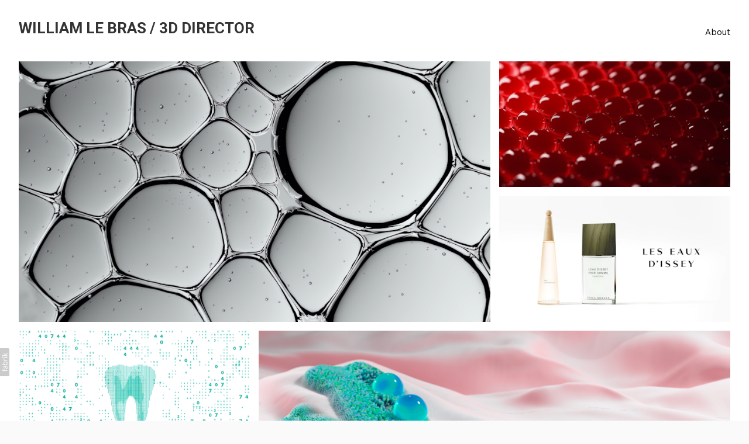

--- FILE ---
content_type: text/html; charset=utf-8
request_url: https://williamlebras.com/
body_size: 12311
content:



<!DOCTYPE html>
<html class="no-js custom-fonts" lang="en-GB">
    <head prefix="og: http://ogp.me/ns#">
        <link rel="preconnect" href="https://williamlebras.com">
        <link rel="preconnect" href="//static.fabrik.io" />
        <link rel="preconnect" href="//blob.fabrik.io" />
        <meta charset="UTF-8">
        <link rel="canonical" href="https://williamlebras.com/" />
        <title>williamlebras.com</title>
        <meta name="description" content="I&#x27;m a french 3D director based in Paris, specialized in luxury, fashion, beauty &amp; cosmetic brands (Calvin Klein, Herm&#xE8;s, Lanc&#xF4;me, Clarins...). &#xFEFF;Feel free to contact me." />
        <meta name="keywords" content="director, france, french, 3D, houdini, 3DFX, CGI, William, Le Bras" />
        <meta name="url" content="https://williamlebras.com/" />
        <meta property="og:url" content="https://williamlebras.com/" />
        <meta property="og:title" content="williamlebras.com" />
        <meta property="og:description" content="I&#x27;m a french 3D director based in Paris, specialized in luxury, fashion, beauty &amp; cosmetic brands (Calvin Klein, Herm&#xE8;s, Lanc&#xF4;me, Clarins...). &#xFEFF;Feel free to contact me." />
        <meta property="og:site_name" content="williamlebras.com" />
        <meta property="og:type" content="website" />        
        <meta content="https://static.fabrik.io/1lp3/cd18d802be639ac6.png?lossless=1&amp;w=1280&amp;h=1280&amp;fit=max&amp;s=f249e10798b3caf6694f23ff8adc3ec5" name="twitter:image" /><meta content="https://static.fabrik.io/1lp3/cd18d802be639ac6.png?lossless=1&amp;w=1280&amp;h=1280&amp;fit=max&amp;s=f249e10798b3caf6694f23ff8adc3ec5" property="og:image" /><meta content="image/png" property="og:image:type" /><meta content="https://static.fabrik.io/1lp3/f84ef11dc0d3316e.jpg?lossless=1&amp;w=1280&amp;h=1280&amp;fit=max&amp;s=35c984e1cd1bfb85d75997782e81e245" property="og:image" /><meta content="image/jpeg" property="og:image:type" /><meta content="https://static.fabrik.io/1lp3/79057f001121b89.jpg?lossless=1&amp;w=1280&amp;h=1280&amp;fit=max&amp;s=425f093b204e02979fc5e76037d4dd4b" property="og:image" /><meta content="image/jpeg" property="og:image:type" /><meta content="https://static.fabrik.io/1lp3/296be715c193b642.png?lossless=1&amp;w=1280&amp;h=1280&amp;fit=max&amp;s=ac2fc819b3a7fa3e0042e7cf412b7537" property="og:image" /><meta content="image/png" property="og:image:type" />        
        
        <meta name="twitter:card" content="summary_large_image" />

            <link rel="icon" href="https://blob.fabrik.io/static/2c96dd/favicon.svg" type="image/svg+xml">
            <link rel="icon" href="https://blob.fabrik.io/static/2c96dd/favicon-32x32.png" sizes="32x32">
            <link rel="icon" href="https://blob.fabrik.io/static/2c96dd/favicon-96x96.png" sizes="96x96">
            <link rel="icon" href="https://blob.fabrik.io/static/2c96dd/favicon-128x128.png" sizes="128x128">
            <link rel="icon" href="https://blob.fabrik.io/static/2c96dd/android-icon-192x192.png" sizes="192x192">
            <link rel="icon" href="https://blob.fabrik.io/static/2c96dd/favicon-228x228.png" sizes="228x228">
            <link rel="shortcut icon" href="https://blob.fabrik.io/static/2c96dd/favicon-196x196.png" sizes="196x196">
            <meta name="msapplication-TileColor" content="#FFFFFF">
            <meta name="msapplication-TileImage" content="https://blob.fabrik.io/static/2c96dd/ms-icon-144x144.png">
            <meta name="msapplication-config" content="https://blob.fabrik.io/static/2c96dd/ieconfig.xml" /> 

            <link rel="apple-touch-icon" href="https://blob.fabrik.io/static/2c96dd/apple-icon-120x120.png" sizes="120x120">
            <link rel="apple-touch-icon" href="https://blob.fabrik.io/static/2c96dd/apple-icon-152x152.png" sizes="152x152">
            <link rel="apple-touch-icon" href="https://blob.fabrik.io/static/2c96dd/apple-icon-180x180.png" sizes="180x180"> 


        <link href="https://blob.fabrik.io/static/2c96dd/core/fabrik.min.css" rel="stylesheet">


        
        
            <script defer src="https://cloud.umami.is/script.js" data-website-id="059b79ea-6263-4a20-947a-862fbfc8d8ad"></script>
        

        
    <meta name="viewport" content="width=device-width, initial-scale=1.0">

    <style>
        :root {
            --site-title-display: block;
            --site-subtitle-display: block; 
            --site-logo-display: block;
            --brand-text-display: inline-block;
            --thumbnails-subtitle: block;
        }
    </style>

    <link href="https://blob.fabrik.io/1lp3/calico-vars-26a55ac81b3fd35f.css" rel="stylesheet" /><link href="https://blob.fabrik.io/static/2c96dd/calico/theme.css" rel="stylesheet" />

    <style>


            .main-footer-upper p {
                margin: 0 auto;
            }
                    .play:before {
            content: "Play";
        }
    </style>

    

    </head>

    <body class="fab-pages-home tpl-homepage-spotlight capped-width social-icon-family-normal">

        


<div class="site-wrap overlay-enabled">

    <header class="main-header">
        <div class="capped">
            <div class="main-header-container">
                <div class="main-header-titles">
                    

<a href="/" class="brand brand-text">

    <span class="brand-title">WILLIAM LE BRAS / 3D DIRECTOR</span>


</a>
                </div>

                <nav class="main-header-nav">
                    <button class="mobile-nav-link">
                        <i class="icon icon-menu"></i>
                    </button>
                    
    <ul class="menu">

          <li class="">

                <a href="/pages/about" target="_self">About</a>

          </li>
    </ul>

                </nav>
            </div>
        </div>
        <nav class="mobile-nav">
            
    <ul class="menu">

          <li class="">

                <a href="/pages/about" target="_self">About</a>

          </li>
    </ul>

        </nav>

    </header>

    <main role="main" class="main-body">
        

<div style="position: absolute; top: -999em; left: -999em;">
    <h1>WILLIAM LE BRAS / 3D DIRECTOR</h1>

</div>


    <div class="capped">
        <div class="projects-wrap">
            <ul class="media-grid media-grid--block cf">

                        <li class="spotlight-placeholder spotlight-16:9 item" id="skinceuticals-collagen-iii-amplifier">

                            <a class="project-link mfp-iframe" href="/portfolio/skinceuticals-collagen-iii-amplifier" data-src="https://vimeo.com/1006513550" >

                                <div class="placeholder ratio-16:9">
                <img alt="SkinCeuticals - COLLAGEN-III AMPLIFIER (Dircut)" data-src="https://static.fabrik.io/1lp3/cd18d802be639ac6.png?lossless=1&amp;w=720&amp;fit=crop&amp;ar=16:9&amp;crop=faces%2Centropy&amp;s=818df07a3f346a3207531422c1f9591a" data-srcset="https://static.fabrik.io/1lp3/cd18d802be639ac6.png?lossless=1&amp;w=480&amp;fit=crop&amp;ar=16:9&amp;crop=faces%2Centropy&amp;s=ced0c06a75f4476e120022245bbea95c 480w,https://static.fabrik.io/1lp3/cd18d802be639ac6.png?lossless=1&amp;w=720&amp;fit=crop&amp;ar=16:9&amp;crop=faces%2Centropy&amp;s=818df07a3f346a3207531422c1f9591a 720w,https://static.fabrik.io/1lp3/cd18d802be639ac6.png?lossless=1&amp;w=960&amp;fit=crop&amp;ar=16:9&amp;crop=faces%2Centropy&amp;s=4f506be1c2a9ee5dc348aa39b36c9d9d 960w,https://static.fabrik.io/1lp3/cd18d802be639ac6.png?lossless=1&amp;w=1280&amp;fit=crop&amp;ar=16:9&amp;crop=faces%2Centropy&amp;s=81bcb4e2b4a950cffad265b3cc0fe27d 1280w,https://static.fabrik.io/1lp3/cd18d802be639ac6.png?lossless=1&amp;w=1680&amp;fit=crop&amp;ar=16:9&amp;crop=faces%2Centropy&amp;s=2f7628d55e323bc009b6dc3caa777f85 1680w,https://static.fabrik.io/1lp3/cd18d802be639ac6.png?lossless=1&amp;w=1920&amp;fit=crop&amp;ar=16:9&amp;crop=faces%2Centropy&amp;s=cb360e4ecc617f6d323477f04e78961f 1920w,https://static.fabrik.io/1lp3/cd18d802be639ac6.png?lossless=1&amp;w=2560&amp;fit=crop&amp;ar=16:9&amp;crop=faces%2Centropy&amp;s=82d0d7f1736569201579d343d7f4134c 2560w,https://static.fabrik.io/1lp3/cd18d802be639ac6.png?lossless=1&amp;w=3840&amp;fit=crop&amp;ar=16:9&amp;crop=faces%2Centropy&amp;s=1dd0c9162152effc3e45eea41ba74f8d 3840w" data-sizes="auto" class="lazyload" data-w="1920" data-h="1080" data-ar="16:9"></img>
                                </div>

                                <div class="overlay">
                                    <div>
                                        <strong>SkinCeuticals - COLLAGEN-III AMPLIFIER (Dircut)</strong>
                                    </div>
                                </div>
                            </a>
                        </li>
                        <li class="spotlight-placeholder spotlight-16:9 item" id="clarins-multi-intensive-day-and-night-dircut">

                            <a class="project-link mfp-iframe" href="/portfolio/clarins-multi-intensive-day-and-night-dircut" data-src="https://vimeo.com/764205778" >

                                <div class="placeholder ratio-16:9">
                <img alt="Clarins - Multi-Intensive Day &amp; Night (Dircut)" data-src="https://static.fabrik.io/1lp3/f84ef11dc0d3316e.jpg?lossless=1&amp;w=720&amp;fit=crop&amp;ar=16:9&amp;crop=faces%2Centropy&amp;s=ac9ce58378a71f386f025240b39f15ba" data-srcset="https://static.fabrik.io/1lp3/f84ef11dc0d3316e.jpg?lossless=1&amp;w=480&amp;fit=crop&amp;ar=16:9&amp;crop=faces%2Centropy&amp;s=eafb1636b9518d8756698ceb2ece7f48 480w,https://static.fabrik.io/1lp3/f84ef11dc0d3316e.jpg?lossless=1&amp;w=720&amp;fit=crop&amp;ar=16:9&amp;crop=faces%2Centropy&amp;s=ac9ce58378a71f386f025240b39f15ba 720w,https://static.fabrik.io/1lp3/f84ef11dc0d3316e.jpg?lossless=1&amp;w=960&amp;fit=crop&amp;ar=16:9&amp;crop=faces%2Centropy&amp;s=dfe02ced78923e1cd33e6a4386ed11eb 960w,https://static.fabrik.io/1lp3/f84ef11dc0d3316e.jpg?lossless=1&amp;w=1280&amp;fit=crop&amp;ar=16:9&amp;crop=faces%2Centropy&amp;s=146c0758ed5c83b3ab7cac16d7e0df9e 1280w,https://static.fabrik.io/1lp3/f84ef11dc0d3316e.jpg?lossless=1&amp;w=1680&amp;fit=crop&amp;ar=16:9&amp;crop=faces%2Centropy&amp;s=723b6b71bbbdc5cdde7a3556e38ee5c1 1680w,https://static.fabrik.io/1lp3/f84ef11dc0d3316e.jpg?lossless=1&amp;w=1920&amp;fit=crop&amp;ar=16:9&amp;crop=faces%2Centropy&amp;s=9c5953946c960b715c39e882ac0b8cb7 1920w,https://static.fabrik.io/1lp3/f84ef11dc0d3316e.jpg?lossless=1&amp;w=2560&amp;fit=crop&amp;ar=16:9&amp;crop=faces%2Centropy&amp;s=946cd1634432317e9b62780396a71655 2560w,https://static.fabrik.io/1lp3/f84ef11dc0d3316e.jpg?lossless=1&amp;w=3840&amp;fit=crop&amp;ar=16:9&amp;crop=faces%2Centropy&amp;s=f100aecd3cb34ce2181f5f0b8a5df8f7 3840w" data-sizes="auto" class="lazyload"></img>
                                </div>

                                <div class="overlay">
                                    <div>
                                        <strong>Clarins - Multi-Intensive Day &amp; Night (Dircut)</strong>
                                    </div>
                                </div>
                            </a>
                        </li>
                        <li class="spotlight-placeholder spotlight-16:9 item" id="issey-miyake-les-eaux-dissey">

                            <a class="project-link mfp-iframe" href="/portfolio/issey-miyake-les-eaux-dissey" data-src="https://vimeo.com/699445093" >

                                <div class="placeholder ratio-16:9">
                <img alt="Issey Miyake - Les Eaux D&#x27;Issey (Dircut)" data-src="https://static.fabrik.io/1lp3/79057f001121b89.jpg?lossless=1&amp;w=720&amp;fit=crop&amp;ar=16:9&amp;crop=faces%2Centropy&amp;s=6e7879afa0ac76a992f4d30a9e22a08f" data-srcset="https://static.fabrik.io/1lp3/79057f001121b89.jpg?lossless=1&amp;w=480&amp;fit=crop&amp;ar=16:9&amp;crop=faces%2Centropy&amp;s=000136d15a91c088ae0c8517ef23d2e7 480w,https://static.fabrik.io/1lp3/79057f001121b89.jpg?lossless=1&amp;w=720&amp;fit=crop&amp;ar=16:9&amp;crop=faces%2Centropy&amp;s=6e7879afa0ac76a992f4d30a9e22a08f 720w,https://static.fabrik.io/1lp3/79057f001121b89.jpg?lossless=1&amp;w=960&amp;fit=crop&amp;ar=16:9&amp;crop=faces%2Centropy&amp;s=56a0d2c4b84c3e3851da099d153e4097 960w,https://static.fabrik.io/1lp3/79057f001121b89.jpg?lossless=1&amp;w=1280&amp;fit=crop&amp;ar=16:9&amp;crop=faces%2Centropy&amp;s=e57cc9e40575149fa3322882ec069dda 1280w,https://static.fabrik.io/1lp3/79057f001121b89.jpg?lossless=1&amp;w=1680&amp;fit=crop&amp;ar=16:9&amp;crop=faces%2Centropy&amp;s=217595d42a6b60090d72e7a0c2aac74e 1680w,https://static.fabrik.io/1lp3/79057f001121b89.jpg?lossless=1&amp;w=1920&amp;fit=crop&amp;ar=16:9&amp;crop=faces%2Centropy&amp;s=dbf05c4baf878707fc980f94782dfb27 1920w,https://static.fabrik.io/1lp3/79057f001121b89.jpg?lossless=1&amp;w=2560&amp;fit=crop&amp;ar=16:9&amp;crop=faces%2Centropy&amp;s=ffae961cc6a62389ccded0847b60bab8 2560w,https://static.fabrik.io/1lp3/79057f001121b89.jpg?lossless=1&amp;w=3840&amp;fit=crop&amp;ar=16:9&amp;crop=faces%2Centropy&amp;s=fc1b6364ebef2f806fb21c041f531ff2 3840w" data-sizes="auto" class="lazyload"></img>
                                </div>

                                <div class="overlay">
                                    <div>
                                        <strong>Issey Miyake - Les Eaux D&#x27;Issey (Dircut)</strong>
                                    </div>
                                </div>
                            </a>
                        </li>
                        <li class="spotlight-placeholder spotlight-16:9 item" id="elmex-sensitive">

                            <a class="project-link mfp-iframe" href="/portfolio/elmex-sensitive" data-src="https://vimeo.com/1131610557" >

                                <div class="placeholder ratio-16:9">
                <img alt="ELMEX - META-ANALYSIS" data-src="https://static.fabrik.io/1lp3/296be715c193b642.png?lossless=1&amp;w=720&amp;fit=crop&amp;ar=16:9&amp;crop=faces%2Centropy&amp;s=7fe912488b6909006e6844f576ec090e" data-srcset="https://static.fabrik.io/1lp3/296be715c193b642.png?lossless=1&amp;w=480&amp;fit=crop&amp;ar=16:9&amp;crop=faces%2Centropy&amp;s=b2ec93d489fde3ea9afe167da748948b 480w,https://static.fabrik.io/1lp3/296be715c193b642.png?lossless=1&amp;w=720&amp;fit=crop&amp;ar=16:9&amp;crop=faces%2Centropy&amp;s=7fe912488b6909006e6844f576ec090e 720w,https://static.fabrik.io/1lp3/296be715c193b642.png?lossless=1&amp;w=960&amp;fit=crop&amp;ar=16:9&amp;crop=faces%2Centropy&amp;s=6d493d69f2db6be6ec235b077fb128aa 960w,https://static.fabrik.io/1lp3/296be715c193b642.png?lossless=1&amp;w=1280&amp;fit=crop&amp;ar=16:9&amp;crop=faces%2Centropy&amp;s=67dd72a4781906641add8e155b23b666 1280w,https://static.fabrik.io/1lp3/296be715c193b642.png?lossless=1&amp;w=1680&amp;fit=crop&amp;ar=16:9&amp;crop=faces%2Centropy&amp;s=2de1daca6e58290fd70e1bcc99239bf1 1680w,https://static.fabrik.io/1lp3/296be715c193b642.png?lossless=1&amp;w=1920&amp;fit=crop&amp;ar=16:9&amp;crop=faces%2Centropy&amp;s=fb3df2668ada872a656a2835680bf0bd 1920w,https://static.fabrik.io/1lp3/296be715c193b642.png?lossless=1&amp;w=2560&amp;fit=crop&amp;ar=16:9&amp;crop=faces%2Centropy&amp;s=f313eb73e66331c2de0bf64486811f62 2560w,https://static.fabrik.io/1lp3/296be715c193b642.png?lossless=1&amp;w=3840&amp;fit=crop&amp;ar=16:9&amp;crop=faces%2Centropy&amp;s=1d4f375d7b4d6c571163ba4ce5f7f6de 3840w" data-sizes="auto" class="lazyload" data-w="1920" data-h="1080" data-ar="16:9"></img>
                                </div>

                                <div class="overlay">
                                    <div>
                                        <strong>ELMEX - META-ANALYSIS</strong>
                                    </div>
                                </div>
                            </a>
                        </li>
                        <li class="spotlight-placeholder spotlight-16:9 item" id="colgate-total-snaptech">

                            <a class="project-link mfp-iframe" href="/portfolio/colgate-total-snaptech" data-src="https://vimeo.com/893800610" >

                                <div class="placeholder ratio-16:9">
                <img alt="Colgate Total - Snaptech" data-src="https://static.fabrik.io/1lp3/f073d2d37853f1f4.jpg?lossless=1&amp;w=720&amp;fit=crop&amp;ar=16:9&amp;crop=faces%2Centropy&amp;s=64b16f193747eb538e1536efa65e338b" data-srcset="https://static.fabrik.io/1lp3/f073d2d37853f1f4.jpg?lossless=1&amp;w=480&amp;fit=crop&amp;ar=16:9&amp;crop=faces%2Centropy&amp;s=5bda5b4c6edb228eeb30e60803baaaf3 480w,https://static.fabrik.io/1lp3/f073d2d37853f1f4.jpg?lossless=1&amp;w=720&amp;fit=crop&amp;ar=16:9&amp;crop=faces%2Centropy&amp;s=64b16f193747eb538e1536efa65e338b 720w,https://static.fabrik.io/1lp3/f073d2d37853f1f4.jpg?lossless=1&amp;w=960&amp;fit=crop&amp;ar=16:9&amp;crop=faces%2Centropy&amp;s=039bb0a0249c803b3d64d3e5282e1fdc 960w,https://static.fabrik.io/1lp3/f073d2d37853f1f4.jpg?lossless=1&amp;w=1280&amp;fit=crop&amp;ar=16:9&amp;crop=faces%2Centropy&amp;s=6244f5a03c276b18e5f4557ccf51bfa1 1280w,https://static.fabrik.io/1lp3/f073d2d37853f1f4.jpg?lossless=1&amp;w=1680&amp;fit=crop&amp;ar=16:9&amp;crop=faces%2Centropy&amp;s=feb7db212989a904d21545968eba904c 1680w,https://static.fabrik.io/1lp3/f073d2d37853f1f4.jpg?lossless=1&amp;w=1920&amp;fit=crop&amp;ar=16:9&amp;crop=faces%2Centropy&amp;s=13f983f85aaf243dfacd64a8be3106cf 1920w,https://static.fabrik.io/1lp3/f073d2d37853f1f4.jpg?lossless=1&amp;w=2560&amp;fit=crop&amp;ar=16:9&amp;crop=faces%2Centropy&amp;s=72924f4f8bad109b52867d08e50d8105 2560w,https://static.fabrik.io/1lp3/f073d2d37853f1f4.jpg?lossless=1&amp;w=3840&amp;fit=crop&amp;ar=16:9&amp;crop=faces%2Centropy&amp;s=8d2b9c1bbbc1178a6e1a239241b3b91b 3840w" data-sizes="auto" class="lazyload"></img>
                                </div>

                                <div class="overlay">
                                    <div>
                                        <strong>Colgate Total - Snaptech</strong>
                                    </div>
                                </div>
                            </a>
                        </li>
                        <li class="spotlight-placeholder spotlight-16:9 item" id="enterogermina">

                            <a class="project-link mfp-iframe" href="/portfolio/enterogermina" data-src="https://vimeo.com/1009097532" >

                                <div class="placeholder ratio-16:9">
                <img alt="Enterogermina" data-src="https://static.fabrik.io/1lp3/352480b5c683bdea.png?lossless=1&amp;w=720&amp;fit=crop&amp;ar=16:9&amp;crop=faces%2Centropy&amp;s=d4bb7d079a310eccc30e8feb4d886128" data-srcset="https://static.fabrik.io/1lp3/352480b5c683bdea.png?lossless=1&amp;w=480&amp;fit=crop&amp;ar=16:9&amp;crop=faces%2Centropy&amp;s=e5342e7680d16e965efe72031c1c7273 480w,https://static.fabrik.io/1lp3/352480b5c683bdea.png?lossless=1&amp;w=720&amp;fit=crop&amp;ar=16:9&amp;crop=faces%2Centropy&amp;s=d4bb7d079a310eccc30e8feb4d886128 720w,https://static.fabrik.io/1lp3/352480b5c683bdea.png?lossless=1&amp;w=960&amp;fit=crop&amp;ar=16:9&amp;crop=faces%2Centropy&amp;s=e6eaab14f64552c40bab5761a23ff340 960w,https://static.fabrik.io/1lp3/352480b5c683bdea.png?lossless=1&amp;w=1280&amp;fit=crop&amp;ar=16:9&amp;crop=faces%2Centropy&amp;s=e5eec511cc34e02f0bd80f3c8e757f65 1280w,https://static.fabrik.io/1lp3/352480b5c683bdea.png?lossless=1&amp;w=1680&amp;fit=crop&amp;ar=16:9&amp;crop=faces%2Centropy&amp;s=1f4a0b6a28dd77a2a15cf9aab38898c9 1680w,https://static.fabrik.io/1lp3/352480b5c683bdea.png?lossless=1&amp;w=1920&amp;fit=crop&amp;ar=16:9&amp;crop=faces%2Centropy&amp;s=cd7d99d82a2070b7dc75b4523c8d4502 1920w,https://static.fabrik.io/1lp3/352480b5c683bdea.png?lossless=1&amp;w=2560&amp;fit=crop&amp;ar=16:9&amp;crop=faces%2Centropy&amp;s=bc5eb8509dd50ead5efc603be4a059c4 2560w,https://static.fabrik.io/1lp3/352480b5c683bdea.png?lossless=1&amp;w=3840&amp;fit=crop&amp;ar=16:9&amp;crop=faces%2Centropy&amp;s=4d5250866fa70b22a874e79269ead1d6 3840w" data-sizes="auto" class="lazyload"></img>
                                </div>

                                <div class="overlay">
                                    <div>
                                        <strong>Enterogermina</strong>
                                    </div>
                                </div>
                            </a>
                        </li>
                        <li class="spotlight-placeholder spotlight-16:9 item" id="calvin-klein-xmas-2021">

                            <a class="project-link mfp-iframe" href="/portfolio/calvin-klein-xmas-2021" data-src="https://vimeo.com/654077257" >

                                <div class="placeholder ratio-16:9">
                <img alt="Calvin Klein - Band Together" data-src="https://static.fabrik.io/1lp3/7aebef6499a83fb2.jpg?lossless=1&amp;w=720&amp;fit=crop&amp;ar=16:9&amp;crop=faces%2Centropy&amp;s=5a798b0731da9f263bc98671b79f47ab" data-srcset="https://static.fabrik.io/1lp3/7aebef6499a83fb2.jpg?lossless=1&amp;w=480&amp;fit=crop&amp;ar=16:9&amp;crop=faces%2Centropy&amp;s=71728223c23176ced8823f5a3a3aaa27 480w,https://static.fabrik.io/1lp3/7aebef6499a83fb2.jpg?lossless=1&amp;w=720&amp;fit=crop&amp;ar=16:9&amp;crop=faces%2Centropy&amp;s=5a798b0731da9f263bc98671b79f47ab 720w,https://static.fabrik.io/1lp3/7aebef6499a83fb2.jpg?lossless=1&amp;w=960&amp;fit=crop&amp;ar=16:9&amp;crop=faces%2Centropy&amp;s=cf764a250e17e72c33ac6d32e53c4315 960w,https://static.fabrik.io/1lp3/7aebef6499a83fb2.jpg?lossless=1&amp;w=1280&amp;fit=crop&amp;ar=16:9&amp;crop=faces%2Centropy&amp;s=5c316bbf5d7f05f5544cb67e785626d9 1280w,https://static.fabrik.io/1lp3/7aebef6499a83fb2.jpg?lossless=1&amp;w=1680&amp;fit=crop&amp;ar=16:9&amp;crop=faces%2Centropy&amp;s=f4b3a61e62c5852ba1abbd820c90e2bf 1680w,https://static.fabrik.io/1lp3/7aebef6499a83fb2.jpg?lossless=1&amp;w=1920&amp;fit=crop&amp;ar=16:9&amp;crop=faces%2Centropy&amp;s=c9262d32e306b82216dcb4073ad84920 1920w,https://static.fabrik.io/1lp3/7aebef6499a83fb2.jpg?lossless=1&amp;w=2560&amp;fit=crop&amp;ar=16:9&amp;crop=faces%2Centropy&amp;s=a266623f6201f534d9544930c0740de3 2560w,https://static.fabrik.io/1lp3/7aebef6499a83fb2.jpg?lossless=1&amp;w=3840&amp;fit=crop&amp;ar=16:9&amp;crop=faces%2Centropy&amp;s=d7ca9dd0ed3b3098c96e8960faecaef2 3840w" data-sizes="auto" class="lazyload"></img>
                                </div>

                                <div class="overlay">
                                    <div>
                                        <strong>Calvin Klein - Band Together</strong>
                                    </div>
                                </div>
                            </a>
                        </li>
                        <li class="spotlight-placeholder spotlight-16:9 item" id="ralph-lauren-fragrances-holiday-2023-dir-cut">

                            <a class="project-link mfp-iframe" href="/portfolio/ralph-lauren-fragrances-holiday-2023-dir-cut" data-src="https://vimeo.com/888651815" >

                                <div class="placeholder ratio-16:9">
                <img alt="Ralph Lauren - Fragances Holiday 2023 (Dircut)" data-src="https://static.fabrik.io/1lp3/9cfd4a0dad513143.jpg?lossless=1&amp;w=720&amp;fit=crop&amp;ar=16:9&amp;crop=faces%2Centropy&amp;s=9c79fe336bfec904b64ba160c26f288b" data-srcset="https://static.fabrik.io/1lp3/9cfd4a0dad513143.jpg?lossless=1&amp;w=480&amp;fit=crop&amp;ar=16:9&amp;crop=faces%2Centropy&amp;s=31bf3179c9ab314655c5603bf8a95da4 480w,https://static.fabrik.io/1lp3/9cfd4a0dad513143.jpg?lossless=1&amp;w=720&amp;fit=crop&amp;ar=16:9&amp;crop=faces%2Centropy&amp;s=9c79fe336bfec904b64ba160c26f288b 720w,https://static.fabrik.io/1lp3/9cfd4a0dad513143.jpg?lossless=1&amp;w=960&amp;fit=crop&amp;ar=16:9&amp;crop=faces%2Centropy&amp;s=702ecb5bf9586e4cd2a8815ec7647316 960w,https://static.fabrik.io/1lp3/9cfd4a0dad513143.jpg?lossless=1&amp;w=1280&amp;fit=crop&amp;ar=16:9&amp;crop=faces%2Centropy&amp;s=ae415cfd33f4a05b2f380195a62bba74 1280w,https://static.fabrik.io/1lp3/9cfd4a0dad513143.jpg?lossless=1&amp;w=1680&amp;fit=crop&amp;ar=16:9&amp;crop=faces%2Centropy&amp;s=d2759bed19daf584367bf18ff309c0d1 1680w,https://static.fabrik.io/1lp3/9cfd4a0dad513143.jpg?lossless=1&amp;w=1920&amp;fit=crop&amp;ar=16:9&amp;crop=faces%2Centropy&amp;s=be4376b9022a93f4eb3fb0d63f252c4f 1920w,https://static.fabrik.io/1lp3/9cfd4a0dad513143.jpg?lossless=1&amp;w=2560&amp;fit=crop&amp;ar=16:9&amp;crop=faces%2Centropy&amp;s=187cb844c0bd8946a0a9221ef6e59a99 2560w,https://static.fabrik.io/1lp3/9cfd4a0dad513143.jpg?lossless=1&amp;w=3840&amp;fit=crop&amp;ar=16:9&amp;crop=faces%2Centropy&amp;s=023ff332496de67d63e2884b0c570df4 3840w" data-sizes="auto" class="lazyload"></img>
                                </div>

                                <div class="overlay">
                                    <div>
                                        <strong>Ralph Lauren - Fragances Holiday 2023 (Dircut)</strong>
                                    </div>
                                </div>
                            </a>
                        </li>
                        <li class="spotlight-placeholder spotlight-16:9 item" id="lancome-holiday-2023-dircut">

                            <a class="project-link mfp-iframe" href="/portfolio/lancome-holiday-2023-dircut" data-src="https://vimeo.com/893305783" >

                                <div class="placeholder ratio-16:9">
                <img alt="Lanc&#xF4;me - Holiday 2023 (Dircut)" data-src="https://static.fabrik.io/1lp3/dc4dc9e189745abd.png?lossless=1&amp;w=720&amp;fit=crop&amp;ar=16:9&amp;crop=faces%2Centropy&amp;s=ba1a5b0e97378c817ac83a526b8ce65e" data-srcset="https://static.fabrik.io/1lp3/dc4dc9e189745abd.png?lossless=1&amp;w=480&amp;fit=crop&amp;ar=16:9&amp;crop=faces%2Centropy&amp;s=a1fe5bc3a378f47be9d6eadba359be4c 480w,https://static.fabrik.io/1lp3/dc4dc9e189745abd.png?lossless=1&amp;w=720&amp;fit=crop&amp;ar=16:9&amp;crop=faces%2Centropy&amp;s=ba1a5b0e97378c817ac83a526b8ce65e 720w,https://static.fabrik.io/1lp3/dc4dc9e189745abd.png?lossless=1&amp;w=960&amp;fit=crop&amp;ar=16:9&amp;crop=faces%2Centropy&amp;s=eeb75decbf96bd6afc08aef8ac77b006 960w,https://static.fabrik.io/1lp3/dc4dc9e189745abd.png?lossless=1&amp;w=1280&amp;fit=crop&amp;ar=16:9&amp;crop=faces%2Centropy&amp;s=f86deadb9c00170e31fe8f1b2e37f325 1280w,https://static.fabrik.io/1lp3/dc4dc9e189745abd.png?lossless=1&amp;w=1680&amp;fit=crop&amp;ar=16:9&amp;crop=faces%2Centropy&amp;s=4c64632b770167a6223ea8a7770a4af5 1680w,https://static.fabrik.io/1lp3/dc4dc9e189745abd.png?lossless=1&amp;w=1920&amp;fit=crop&amp;ar=16:9&amp;crop=faces%2Centropy&amp;s=cf19802d9b648c83ee03a9d210e2b560 1920w,https://static.fabrik.io/1lp3/dc4dc9e189745abd.png?lossless=1&amp;w=2560&amp;fit=crop&amp;ar=16:9&amp;crop=faces%2Centropy&amp;s=ddd5634d438f63fb321bb598916d20ac 2560w,https://static.fabrik.io/1lp3/dc4dc9e189745abd.png?lossless=1&amp;w=3840&amp;fit=crop&amp;ar=16:9&amp;crop=faces%2Centropy&amp;s=1db34861934c1ff555da05151b3e93d2 3840w" data-sizes="auto" class="lazyload" data-w="1915" data-h="1073" data-ar="1915:1073"></img>
                                </div>

                                <div class="overlay">
                                    <div>
                                        <strong>Lanc&#xF4;me - Holiday 2023 (Dircut)</strong>
                                    </div>
                                </div>
                            </a>
                        </li>
                        <li class="spotlight-placeholder spotlight-16:9 item" id="calvin-klein-xmas-2020">

                            <a class="project-link mfp-iframe" href="/portfolio/calvin-klein-xmas-2020" data-src="https://vimeo.com/630132606" >

                                <div class="placeholder ratio-16:9">
                <img alt="Calvin Klein - Light Up Your Holidays" data-src="https://static.fabrik.io/1lp3/4190e0a13d4cae7b.jpg?lossless=1&amp;w=720&amp;fit=crop&amp;ar=16:9&amp;crop=faces%2Centropy&amp;s=531f059b88a6109598e3debf95c2ceb6" data-srcset="https://static.fabrik.io/1lp3/4190e0a13d4cae7b.jpg?lossless=1&amp;w=480&amp;fit=crop&amp;ar=16:9&amp;crop=faces%2Centropy&amp;s=5e9c12fdec78ec27055fe044fe2b9369 480w,https://static.fabrik.io/1lp3/4190e0a13d4cae7b.jpg?lossless=1&amp;w=720&amp;fit=crop&amp;ar=16:9&amp;crop=faces%2Centropy&amp;s=531f059b88a6109598e3debf95c2ceb6 720w,https://static.fabrik.io/1lp3/4190e0a13d4cae7b.jpg?lossless=1&amp;w=960&amp;fit=crop&amp;ar=16:9&amp;crop=faces%2Centropy&amp;s=f943aab4d7108d0ac1feb1ade26a7d17 960w,https://static.fabrik.io/1lp3/4190e0a13d4cae7b.jpg?lossless=1&amp;w=1280&amp;fit=crop&amp;ar=16:9&amp;crop=faces%2Centropy&amp;s=8be5517d0b1991bc845ec0502eb16b26 1280w,https://static.fabrik.io/1lp3/4190e0a13d4cae7b.jpg?lossless=1&amp;w=1680&amp;fit=crop&amp;ar=16:9&amp;crop=faces%2Centropy&amp;s=0fad9d6b3c096585e902013915ef5ab8 1680w,https://static.fabrik.io/1lp3/4190e0a13d4cae7b.jpg?lossless=1&amp;w=1920&amp;fit=crop&amp;ar=16:9&amp;crop=faces%2Centropy&amp;s=ce6ad9de2f84943f4007f4a884cd6974 1920w,https://static.fabrik.io/1lp3/4190e0a13d4cae7b.jpg?lossless=1&amp;w=2560&amp;fit=crop&amp;ar=16:9&amp;crop=faces%2Centropy&amp;s=8879f35848c5a392849ce27e9b142043 2560w,https://static.fabrik.io/1lp3/4190e0a13d4cae7b.jpg?lossless=1&amp;w=3840&amp;fit=crop&amp;ar=16:9&amp;crop=faces%2Centropy&amp;s=b7041c0ac09c824afecab791dc132bc0 3840w" data-sizes="auto" class="lazyload"></img>
                                </div>

                                <div class="overlay">
                                    <div>
                                        <strong>Calvin Klein - Light Up Your Holidays</strong>
                                    </div>
                                </div>
                            </a>
                        </li>
                        <li class="spotlight-placeholder spotlight-16:9 item" id="calvin-klein-chinese-new-year-2021">

                            <a class="project-link mfp-iframe" href="/portfolio/calvin-klein-chinese-new-year-2021" data-src="https://vimeo.com/613668736" >

                                <div class="placeholder ratio-16:9">
                <img alt="Calvin Klein - Year Of The Ox" data-src="https://static.fabrik.io/1lp3/5b180590412a70bb.jpg?lossless=1&amp;w=720&amp;fit=crop&amp;ar=16:9&amp;crop=faces%2Centropy&amp;s=76bbc8ca07dedadb8fd25408156a829c" data-srcset="https://static.fabrik.io/1lp3/5b180590412a70bb.jpg?lossless=1&amp;w=480&amp;fit=crop&amp;ar=16:9&amp;crop=faces%2Centropy&amp;s=7c914621fa776b874ee91bc5a65f638b 480w,https://static.fabrik.io/1lp3/5b180590412a70bb.jpg?lossless=1&amp;w=720&amp;fit=crop&amp;ar=16:9&amp;crop=faces%2Centropy&amp;s=76bbc8ca07dedadb8fd25408156a829c 720w,https://static.fabrik.io/1lp3/5b180590412a70bb.jpg?lossless=1&amp;w=960&amp;fit=crop&amp;ar=16:9&amp;crop=faces%2Centropy&amp;s=5e5a94f9a4ee15680913fb0cb1916c86 960w,https://static.fabrik.io/1lp3/5b180590412a70bb.jpg?lossless=1&amp;w=1280&amp;fit=crop&amp;ar=16:9&amp;crop=faces%2Centropy&amp;s=cef1604d481fbacec0278557e86a9698 1280w,https://static.fabrik.io/1lp3/5b180590412a70bb.jpg?lossless=1&amp;w=1680&amp;fit=crop&amp;ar=16:9&amp;crop=faces%2Centropy&amp;s=c24d744af575dfc8aec5f4a75a101e74 1680w,https://static.fabrik.io/1lp3/5b180590412a70bb.jpg?lossless=1&amp;w=1920&amp;fit=crop&amp;ar=16:9&amp;crop=faces%2Centropy&amp;s=80f31feeb71092b1ddb7b0e6efbe7b52 1920w,https://static.fabrik.io/1lp3/5b180590412a70bb.jpg?lossless=1&amp;w=2560&amp;fit=crop&amp;ar=16:9&amp;crop=faces%2Centropy&amp;s=c8923c1c4e7b1c20631873425822bef6 2560w,https://static.fabrik.io/1lp3/5b180590412a70bb.jpg?lossless=1&amp;w=3840&amp;fit=crop&amp;ar=16:9&amp;crop=faces%2Centropy&amp;s=f331bb3ae07ee6ae4ccb54f031f637bb 3840w" data-sizes="auto" class="lazyload"></img>
                                </div>

                                <div class="overlay">
                                    <div>
                                        <strong>Calvin Klein - Year Of The Ox</strong>
                                    </div>
                                </div>
                            </a>
                        </li>
                        <li class="spotlight-placeholder spotlight-16:9 item" id="lancome-xmas-22">

                            <a class="project-link mfp-iframe" href="/portfolio/lancome-xmas-22" data-src="https://vimeo.com/764117352" >

                                <div class="placeholder ratio-16:9">
                <img alt="Lanc&#xF4;me - Gift The Extraordinary x Richard Orlinski" data-src="https://static.fabrik.io/1lp3/ad6fffe9a44c0eeb.jpg?lossless=1&amp;w=720&amp;fit=crop&amp;ar=16:9&amp;crop=faces%2Centropy&amp;s=f8590d85f98fcc7615d0578454251fc5" data-srcset="https://static.fabrik.io/1lp3/ad6fffe9a44c0eeb.jpg?lossless=1&amp;w=480&amp;fit=crop&amp;ar=16:9&amp;crop=faces%2Centropy&amp;s=f03f3c788f5da6c0b4eadbe1b3a4f250 480w,https://static.fabrik.io/1lp3/ad6fffe9a44c0eeb.jpg?lossless=1&amp;w=720&amp;fit=crop&amp;ar=16:9&amp;crop=faces%2Centropy&amp;s=f8590d85f98fcc7615d0578454251fc5 720w,https://static.fabrik.io/1lp3/ad6fffe9a44c0eeb.jpg?lossless=1&amp;w=960&amp;fit=crop&amp;ar=16:9&amp;crop=faces%2Centropy&amp;s=6d5a6f11d03297c6c2e249c32bbb189f 960w,https://static.fabrik.io/1lp3/ad6fffe9a44c0eeb.jpg?lossless=1&amp;w=1280&amp;fit=crop&amp;ar=16:9&amp;crop=faces%2Centropy&amp;s=592d6b945abd5028f97a872324927e18 1280w,https://static.fabrik.io/1lp3/ad6fffe9a44c0eeb.jpg?lossless=1&amp;w=1680&amp;fit=crop&amp;ar=16:9&amp;crop=faces%2Centropy&amp;s=6d468b178c7d5b42670f44f93a111a38 1680w,https://static.fabrik.io/1lp3/ad6fffe9a44c0eeb.jpg?lossless=1&amp;w=1920&amp;fit=crop&amp;ar=16:9&amp;crop=faces%2Centropy&amp;s=2b39bc6df27a3d72b5bd09f5a295791e 1920w,https://static.fabrik.io/1lp3/ad6fffe9a44c0eeb.jpg?lossless=1&amp;w=2560&amp;fit=crop&amp;ar=16:9&amp;crop=faces%2Centropy&amp;s=1fc6598d093617cdf07c7101d23b2b60 2560w,https://static.fabrik.io/1lp3/ad6fffe9a44c0eeb.jpg?lossless=1&amp;w=3840&amp;fit=crop&amp;ar=16:9&amp;crop=faces%2Centropy&amp;s=1f7c46bd2843d786da4dd45f7cb26d4b 3840w" data-sizes="auto" class="lazyload"></img>
                                </div>

                                <div class="overlay">
                                    <div>
                                        <strong>Lanc&#xF4;me - Gift The Extraordinary x Richard Orlinski</strong>
                                    </div>
                                </div>
                            </a>
                        </li>
            </ul>
        </div>
    </div>




    </main>

    <footer class="main-footer">

        
    <div class="main-footer-upper">
        <div class="capped">
            <div class="main-footer-upper-inner">
                    <h3><a href="/">WILLIAM LE BRAS / 3D DIRECTOR</a></h3>
                        <p>I'm a french 3D director based in Paris, specialized in luxury, fashion, beauty &amp; cosmetic brands (Calvin Klein, Hermès, Lancôme, Clarins...). Feel free to contact me.</p>

                <ul class="site-links"><li><a href="https://www.behance.net/williamlebras" target="_blank" title="Behance"><span>Behance</span><svg class="social-icon icon-behance" viewBox="0 0 32 32"><path class="classic" d="M18.7 10.967H23.313V12.351H18.7V10.967ZM19.204 16.502H22.895S22.897 14.783 21.176 14.783 19.204 16.502 19.204 16.502ZM21.09 13.147C25.618 13.147 24.988 17.97 24.947 18.011H19.16C19.16 20.066 21.132 19.94 21.132 19.94 23.019 19.94 22.935 18.724 22.935 18.724H24.907C24.907 21.911 21.091 21.701 21.091 21.701 16.52 21.701 16.814 17.424 16.814 17.424S16.771 13.147 21.091 13.147ZM12.661 19.48C13.122 19.48 14.003 19.354 14.003 18.054 14.003 16.503 12.828 16.503 12.828 16.503H9.557V19.48H12.661ZM9.558 12.267V14.783H12.619C13.164 14.783 13.626 14.616 13.626 13.441S12.829 12.266 12.829 12.266H9.558ZM14.296 15.412C16.519 15.412 16.352 18.179 16.393 18.179 16.393 21.618 12.829 21.492 12.829 21.492H7V10.295H12.871C14.632 10.295 16.016 11.26 16.016 13.273S14.297 15.412 14.297 15.412Z"></path><path class="knockout" d="M18.7 10.967H23.313V12.351H18.7V10.967ZM19.204 16.502H22.895S22.897 14.783 21.176 14.783 19.204 16.502 19.204 16.502ZM21.09 13.147C25.618 13.147 24.988 17.97 24.947 18.011H19.16C19.16 20.066 21.132 19.94 21.132 19.94 23.019 19.94 22.935 18.724 22.935 18.724H24.907C24.907 21.911 21.091 21.701 21.091 21.701 16.52 21.701 16.814 17.424 16.814 17.424S16.771 13.147 21.091 13.147ZM12.661 19.48C13.122 19.48 14.003 19.354 14.003 18.054 14.003 16.503 12.828 16.503 12.828 16.503H9.557V19.48H12.661ZM9.558 12.267V14.783H12.619C13.164 14.783 13.626 14.616 13.626 13.441S12.829 12.266 12.829 12.266H9.558ZM14.296 15.412C16.519 15.412 16.352 18.179 16.393 18.179 16.393 21.618 12.829 21.492 12.829 21.492H7V10.295H12.871C14.632 10.295 16.016 11.26 16.016 13.273S14.297 15.412 14.297 15.412ZM0 0V32H32V0H0Z"></path></svg></a></li><li><a href="https://www.instagram.com/williamlebras.graphics/" target="_blank" title="Instagram"><span>Instagram</span><svg class="social-icon icon-instagram" viewBox="0 0 32 32"><path class="classic" d="M16 9.032C13.73 9.032 13.462 9.04 12.566 9.081 11.738 9.119 11.288 9.258 10.988 9.374 10.592 9.528 10.308 9.713 10.011 10.01 9.713 10.307 9.529 10.59 9.375 10.987 9.258 11.286 9.12 11.736 9.082 12.565 9.041 13.462 9.032 13.73 9.032 16S9.04 18.538 9.081 19.436C9.119 20.264 9.258 20.714 9.374 21.014A2.638 2.638 0 0010.01 21.991 2.618 2.618 0 0010.987 22.627C11.286 22.744 11.736 22.882 12.565 22.92 13.461 22.961 13.73 22.97 16 22.97S18.539 22.961 19.435 22.92C20.263 22.882 20.713 22.743 21.013 22.627A2.638 2.638 0 0021.99 21.991C22.288 21.694 22.472 21.411 22.626 21.014 22.743 20.715 22.881 20.265 22.919 19.436 22.96 18.539 22.969 18.271 22.969 16.001S22.96 13.462 22.919 12.566C22.881 11.738 22.742 11.288 22.626 10.988 22.472 10.592 22.287 10.308 21.99 10.011 21.693 9.713 21.41 9.529 21.013 9.375 20.714 9.258 20.264 9.12 19.435 9.082 18.538 9.041 18.27 9.032 16 9.032M16 7.5C18.308 7.5 18.598 7.51 19.505 7.551 20.409 7.592 21.027 7.736 21.568 7.946A4.161 4.161 0 0123.074 8.926 4.175 4.175 0 0124.054 10.432C24.264 10.972 24.408 11.59 24.449 12.495 24.49 13.402 24.5 13.692 24.5 16S24.49 18.598 24.449 19.505C24.408 20.409 24.264 21.027 24.054 21.568 23.837 22.127 23.547 22.601 23.074 23.074A4.175 4.175 0 0121.568 24.054C21.028 24.264 20.41 24.408 19.505 24.449 18.598 24.49 18.308 24.5 16 24.5S13.402 24.49 12.495 24.449C11.591 24.408 10.973 24.264 10.432 24.054 9.873 23.837 9.399 23.547 8.926 23.074 8.454 22.601 8.163 22.127 7.946 21.568 7.736 21.028 7.592 20.41 7.551 19.505 7.51 18.598 7.5 18.308 7.5 16S7.51 13.402 7.551 12.495C7.592 11.591 7.736 10.973 7.946 10.432A4.161 4.161 0 018.926 8.926 4.175 4.175 0 0110.432 7.946C10.972 7.736 11.59 7.592 12.495 7.551 13.402 7.51 13.692 7.5 16 7.5ZM16 11.635A4.365 4.365 0 0116 20.365 4.365 4.365 0 1116 11.635ZM16 18.833A2.833 2.833 0 0016 13.167 2.833 2.833 0 1016 18.833ZM20.537 10.443A1.02 1.02 0 0120.537 12.483 1.02 1.02 0 1120.537 10.443Z"></path><path class="knockout" d="M16 9.032C13.73 9.032 13.462 9.04 12.566 9.081 11.738 9.119 11.288 9.258 10.988 9.374 10.592 9.528 10.308 9.713 10.011 10.01 9.713 10.307 9.529 10.59 9.375 10.987 9.258 11.286 9.12 11.736 9.082 12.565 9.041 13.462 9.032 13.73 9.032 16S9.04 18.538 9.081 19.436C9.119 20.264 9.258 20.714 9.374 21.014A2.638 2.638 0 0010.01 21.991 2.618 2.618 0 0010.987 22.627C11.286 22.744 11.736 22.882 12.565 22.92 13.461 22.961 13.73 22.97 16 22.97S18.539 22.961 19.435 22.92C20.263 22.882 20.713 22.743 21.013 22.627A2.638 2.638 0 0021.99 21.991C22.288 21.694 22.472 21.411 22.626 21.014 22.743 20.715 22.881 20.265 22.919 19.436 22.96 18.539 22.969 18.271 22.969 16.001S22.96 13.462 22.919 12.566C22.881 11.738 22.742 11.288 22.626 10.988 22.472 10.592 22.287 10.308 21.99 10.011 21.693 9.713 21.41 9.529 21.013 9.375 20.714 9.258 20.264 9.12 19.435 9.082 18.538 9.041 18.27 9.032 16 9.032M16 7.5C18.308 7.5 18.598 7.51 19.505 7.551 20.409 7.592 21.027 7.736 21.568 7.946A4.161 4.161 0 0123.074 8.926 4.175 4.175 0 0124.054 10.432C24.264 10.972 24.408 11.59 24.449 12.495 24.49 13.402 24.5 13.692 24.5 16S24.49 18.598 24.449 19.505C24.408 20.409 24.264 21.027 24.054 21.568 23.837 22.127 23.547 22.601 23.074 23.074A4.175 4.175 0 0121.568 24.054C21.028 24.264 20.41 24.408 19.505 24.449 18.598 24.49 18.308 24.5 16 24.5S13.402 24.49 12.495 24.449C11.591 24.408 10.973 24.264 10.432 24.054 9.873 23.837 9.399 23.547 8.926 23.074 8.454 22.601 8.163 22.127 7.946 21.568 7.736 21.028 7.592 20.41 7.551 19.505 7.51 18.598 7.5 18.308 7.5 16S7.51 13.402 7.551 12.495C7.592 11.591 7.736 10.973 7.946 10.432A4.161 4.161 0 018.926 8.926 4.175 4.175 0 0110.432 7.946C10.972 7.736 11.59 7.592 12.495 7.551 13.402 7.51 13.692 7.5 16 7.5ZM16 11.635A4.365 4.365 0 0116 20.365 4.365 4.365 0 1116 11.635ZM16 18.833A2.833 2.833 0 0016 13.167 2.833 2.833 0 1016 18.833ZM20.537 10.443A1.02 1.02 0 0120.537 12.483 1.02 1.02 0 1120.537 10.443ZM0 0V32H32V0H0Z"></path></svg></a></li><li><a href="https://vimeo.com/williamlebras" target="_blank" title="Vimeo"><span>Vimeo</span><svg class="social-icon icon-vimeo" viewBox="0 0 32 32"><path class="classic" d="M12.741 9.12c2.236-.424 2.236 3.431 2.776 5.552.501 2.044.848 3.239 1.311 3.239s1.311-1.158 2.275-2.931-.038-3.354-1.889-2.236c.733-4.474 7.712-5.515 6.825-.425s-5.977 9.407-7.48 10.41c-1.542 1.003-2.93-.385-3.431-1.426-.578-1.157-2.313-7.634-2.776-8.174-.463-.54-1.813.54-1.813.54l-.655-.848s2.737-3.277 4.857-3.701Z"></path><path class="knockout" d="M12.741 9.12c2.236-.424 2.236 3.431 2.776 5.552.501 2.044.848 3.239 1.311 3.239s1.311-1.158 2.275-2.931-.038-3.354-1.889-2.236c.733-4.474 7.712-5.515 6.825-.425s-5.977 9.407-7.48 10.41c-1.542 1.003-2.93-.385-3.431-1.426-.578-1.157-2.313-7.634-2.776-8.174-.463-.54-1.813.54-1.813.54l-.655-.848s2.737-3.277 4.857-3.701ZM0 0V32H32V0H0Z"></path></svg></a></li><li><a href="mailto:contact@williamlebras.com" title="Email"><span>Email</span><svg class="social-icon icon-email" viewBox="0 0 32 32"><path class="classic" d="M24.732 19.73V12.236L20.74 16.063 24.732 19.73ZM8.02 20.678H23.845L19.801 16.962 17.371 19.292C16.638 19.914 15.491 19.914 14.789 19.344L12.144 16.866 8.02 20.678ZM7.268 12.3V19.604L11.194 15.977 7.268 12.3ZM23.809 11.32H8.121L15.601 18.327C15.826 18.505 16.278 18.513 16.549 18.285L23.809 11.321ZM24.742 10C25.436 10 26 10.587 26 11.31V20.689C26 21.411 25.436 22 24.742 22H7.258C6.564 22 6 21.411 6 20.688V11.31C6 10.587 6.564 10 7.258 10H24.742Z"></path><path class="knockout" d="M24.732 19.73V12.236L20.74 16.063 24.732 19.73ZM8.02 20.678H23.845L19.801 16.962 17.371 19.292C16.638 19.914 15.491 19.914 14.789 19.344L12.144 16.866 8.02 20.678ZM7.268 12.3V19.604L11.194 15.977 7.268 12.3ZM23.809 11.32H8.121L15.601 18.327C15.826 18.505 16.278 18.513 16.549 18.285L23.809 11.321ZM24.742 10C25.436 10 26 10.587 26 11.31V20.689C26 21.411 25.436 22 24.742 22H7.258C6.564 22 6 21.411 6 20.688V11.31C6 10.587 6.564 10 7.258 10H24.742ZM0 0V32H32V0H0Z"></path></svg></a></li><li><a href="tel:&#x2B;33601827300" title="Phone"><span>Phone</span><svg class="social-icon icon-phone" viewBox="0 0 32 32"><path class="classic" d="M23.685 20.324a.975.975 0 0 1 .074 1.362c-.538.751-1.872 2.311-2.568 2.311-2.73-.089-5.963-2.769-8.195-5.001S8.089 13.529 8 10.805c-.022-.683 1.549-2.036 2.31-2.582.193-.136.433-.217.692-.218h.045c.251 0 .476.112.625.292.187.259 1.996 3.004 2.195 3.318.067.142.106.307.106.481 0 .238-.072.461-.197.643a74.55 74.55 0 0 1-.809 1.442l-.065.112.075.109a20.033 20.033 0 0 0 2.15 2.451c.751.781 1.553 1.49 2.409 2.13l.157.111.112-.065c.389-.222 1.184-.676 1.448-.814a1.184 1.184 0 0 1 1.122-.086c.338.206 3.065 2.022 3.309 2.193v.003Z"></path><path class="knockout" d="M23.685 20.324a.975.975 0 0 1 .074 1.362c-.538.751-1.872 2.311-2.568 2.311-2.73-.089-5.963-2.769-8.195-5.001S8.089 13.529 8 10.805c-.022-.683 1.549-2.036 2.31-2.582.193-.136.433-.217.692-.218h.045c.251 0 .476.112.625.292.187.259 1.996 3.004 2.195 3.318.067.142.106.307.106.481 0 .238-.072.461-.197.643a74.55 74.55 0 0 1-.809 1.442l-.065.112.075.109a20.033 20.033 0 0 0 2.15 2.451c.751.781 1.553 1.49 2.409 2.13l.157.111.112-.065c.389-.222 1.184-.676 1.448-.814a1.184 1.184 0 0 1 1.122-.086c.338.206 3.065 2.022 3.309 2.193v.003ZM0 0V32H32V0H0Z"></path></svg></a></li></ul>
            </div>
        </div>
    </div>


            <div class="main-footer-lower">
                <div class="capped">
                    <p>&copy;2026 WILLIAM LE BRAS / 3D DIRECTOR. All rights reserved. No part of this website may be reproduced without permission.</p>
                </div>
            </div>

    </footer>

</div>
<div id="dimmer"></div>



            
<a class="fabrik-tag " href="https://fabrik.io/?utm_source=williamlebras.com&amp;utm_campaign=fabrik-websites&amp;utm_medium=website&amp;utm_content=fabrik-tag" target="_blank" title="Created with Fabrik">
    <svg xmlns="http://www.w3.org/2000/svg" xmlns:xlink="http://www.w3.org/1999/xlink" version="1.1" x="0px" y="0px" viewBox="0 0 16 48" enable-background="new 0 0 16 48" xml:space="preserve">
        <path class="tag-bg" d="M16 1.994l0 44.012c-0.003 1.097 -0.901 1.994 -1.999 1.994l-14.001 0l0 -48l14.001 0c1.098 0 1.996 0.897 1.999 1.994Z" />
        <path fill="#FFFFFF" d="M6.326 9.496c-0.043 -0.063 -0.064 -0.148 -0.064 -0.254l0 -1.083c0 0 2.393 2.245 2.695 2.529c-0.229 0.181 -0.51 0.403 -0.553 0.437c-0.044 0.035 -0.23 0.116 -0.296 0.068l-1.617 -1.506c-0.068 -0.063 -0.123 -0.127 -0.165 -0.191ZM12.712 15.298l-6.45 0l0 1.133l6.45 0l0 -1.133ZM6.332 20.623c-0.047 0.047 -0.07 0.132 -0.07 0.255l0 0.649l6.45 0l0 -1.133l-4.107 0c-0.437 -0.178 -0.77 -0.4 -1 -0.665c-0.229 -0.265 -0.344 -0.595 -0.344 -0.99c0 -0.221 0.02 -0.393 0.06 -0.516c0.04 -0.123 0.06 -0.214 0.06 -0.274c0 -0.102 -0.053 -0.168 -0.159 -0.197l-0.847 -0.146c-0.072 0.123 -0.128 0.257 -0.169 0.401c-0.04 0.144 -0.06 0.306 -0.06 0.484c0 0.437 0.126 0.818 0.379 1.143c0.253 0.325 0.604 0.597 1.054 0.818l-1.006 0.076c-0.114 0.017 -0.194 0.049 -0.241 0.095ZM12.712 12.338l-9.379 0l0 1.14l9.378 0l0 -1.14l0.001 0ZM8.267 11.341l0.098 0.094l0.504 0.448c0.251 0.169 0.47 0.135 0.944 -0.241c0.001 -0.001 0.003 -0.002 0.004 -0.003c0.01 -0.007 2.672 -2.142 2.672 -2.142c0.076 -0.059 0.133 -0.122 0.169 -0.188c0.036 -0.066 0.054 -0.145 0.054 -0.239l0 -1.07c0 0 -4.066 3.216 -4.146 3.276c-0.08 0.06 -0.238 0.123 -0.299 0.065ZM7.211 36.014l-0.822 0l0 1.865l-0.592 0c-0.276 0 -0.507 -0.031 -0.694 -0.092c-0.187 -0.061 -0.337 -0.15 -0.452 -0.264c-0.115 -0.115 -0.197 -0.251 -0.248 -0.411c-0.051 -0.159 -0.076 -0.336 -0.076 -0.532l0 -0.197c0 -0.123 -0.008 -0.219 -0.026 -0.286c-0.017 -0.068 -0.068 -0.104 -0.153 -0.108l-0.567 -0.025c-0.085 0.246 -0.127 0.514 -0.127 0.802c0 0.34 0.051 0.645 0.153 0.917c0.102 0.272 0.251 0.504 0.449 0.697c0.197 0.193 0.439 0.342 0.726 0.446c0.286 0.104 0.614 0.156 0.984 0.156l0.624 0l0 1.018l0.465 0c0.085 0 0.15 -0.029 0.194 -0.086c0.044 -0.057 0.077 -0.13 0.099 -0.22l0.083 -0.713l5.482 0l0 -1.14l-5.502 0l0 -1.827ZM12.75 32.815c0.042 0.202 0.064 0.426 0.064 0.672c0 0.25 -0.035 0.485 -0.105 0.704c-0.07 0.219 -0.176 0.409 -0.316 0.57c-0.14 0.161 -0.318 0.29 -0.534 0.385c-0.215 0.095 -0.47 0.143 -0.763 0.143c-0.255 0 -0.502 -0.07 -0.738 -0.21c-0.236 -0.14 -0.446 -0.366 -0.629 -0.678c-0.183 -0.312 -0.333 -0.72 -0.451 -1.226c-0.117 -0.505 -0.176 -1.123 -0.176 -1.853l-0.506 0c-0.504 0 -0.885 0.107 -1.144 0.322c-0.258 0.214 -0.388 0.532 -0.388 0.952c0 0.276 0.035 0.508 0.105 0.697c0.07 0.189 0.149 0.352 0.236 0.49c0.087 0.138 0.166 0.257 0.236 0.357c0.07 0.1 0.105 0.198 0.105 0.296c0 0.076 -0.02 0.143 -0.06 0.201c-0.04 0.057 -0.09 0.103 -0.15 0.137l-0.363 0.204c-0.344 -0.357 -0.601 -0.741 -0.77 -1.152c-0.17 -0.412 -0.255 -0.868 -0.255 -1.369c0 -0.361 0.059 -0.681 0.178 -0.961c0.119 -0.28 0.284 -0.516 0.497 -0.707c0.212 -0.191 0.469 -0.335 0.77 -0.433c0.301 -0.098 0.633 -0.146 0.993 -0.146l4.126 0l0 0.503c0 0.11 -0.017 0.2 -0.051 0.267c-0.034 0.068 -0.106 0.113 -0.216 0.134l-0.598 0.127c0.153 0.17 0.29 0.335 0.411 0.497c0.121 0.161 0.223 0.331 0.306 0.509c0.083 0.178 0.144 0.367 0.186 0.568ZM12.018 33.149c0 -0.199 -0.02 -0.382 -0.06 -0.548c-0.04 -0.166 -0.098 -0.322 -0.172 -0.468c-0.074 -0.146 -0.164 -0.286 -0.271 -0.42c-0.106 -0.134 -0.227 -0.264 -0.363 -0.392l-1.331 0c0 0.522 0.033 0.966 0.099 1.331c0.066 0.365 0.153 0.662 0.259 0.891c0.107 0.229 0.233 0.396 0.378 0.5c0.145 0.104 0.307 0.156 0.487 0.156c0.171 0 0.318 -0.028 0.442 -0.083c0.124 -0.055 0.225 -0.129 0.304 -0.223c0.079 -0.093 0.137 -0.204 0.173 -0.331c0.037 -0.126 0.055 -0.264 0.055 -0.413ZM12.712 28.607l-9.379 0l0 -1.14l3.858 0c-0.31 -0.267 -0.559 -0.574 -0.748 -0.92c-0.188 -0.345 -0.283 -0.741 -0.283 -1.187c0 -0.374 0.07 -0.711 0.21 -1.012c0.14 -0.301 0.349 -0.558 0.627 -0.77c0.278 -0.212 0.622 -0.376 1.031 -0.49c0.41 -0.115 0.882 -0.172 1.417 -0.172c0.475 0 0.918 0.064 1.328 0.191c0.41 0.127 0.764 0.311 1.063 0.551c0.299 0.24 0.535 0.533 0.707 0.879c0.172 0.346 0.258 0.735 0.258 1.168c0 0.416 -0.081 0.769 -0.242 1.06c-0.161 0.291 -0.386 0.544 -0.675 0.761l0.586 0.057c0.161 0.034 0.242 0.132 0.242 0.293l0 0.731ZM11.75 26.79c0.115 -0.248 0.172 -0.525 0.172 -0.831c0 -0.603 -0.214 -1.065 -0.643 -1.388c-0.429 -0.323 -1.04 -0.484 -1.834 -0.484c-0.42 0 -0.781 0.037 -1.082 0.111c-0.301 0.074 -0.549 0.181 -0.742 0.322c-0.193 0.14 -0.334 0.312 -0.423 0.516c-0.089 0.204 -0.134 0.435 -0.134 0.694c0 0.369 0.085 0.693 0.255 0.971c0.17 0.278 0.41 0.534 0.719 0.767l3.12 0c0.28 -0.204 0.478 -0.43 0.592 -0.678ZM4.547 15.104c-0.095 -0.044 -0.198 -0.067 -0.308 -0.067c-0.11 0 -0.215 0.022 -0.314 0.067c-0.099 0.044 -0.186 0.104 -0.26 0.178c-0.074 0.074 -0.132 0.16 -0.175 0.257c-0.042 0.097 -0.063 0.201 -0.063 0.311c0 0.11 0.021 0.213 0.063 0.308c0.042 0.095 0.101 0.18 0.175 0.254c0.074 0.074 0.161 0.132 0.26 0.175c0.099 0.042 0.204 0.063 0.314 0.063c0.11 0 0.213 -0.021 0.308 -0.063c0.095 -0.042 0.18 -0.1 0.254 -0.175c0.074 -0.074 0.132 -0.159 0.175 -0.254c0.042 -0.095 0.063 -0.198 0.063 -0.308c0 -0.11 -0.021 -0.214 -0.063 -0.311c-0.042 -0.097 -0.1 -0.183 -0.175 -0.257c-0.074 -0.074 -0.159 -0.133 -0.254 -0.178Z" />
    </svg>
</a>


        
    <script src="//ajax.googleapis.com/ajax/libs/jquery/1.12.4/jquery.min.js"></script>
    <script>
        window.jQuery || document.write('<script src="https://blob.fabrik.io/static/2c96dd/core/jquery.min.js"><\/script>')
        $.noConflict();
    </script>
    <script src="https://blob.fabrik.io/static/2c96dd/core/fabrik.min.js"></script>
    <script src="https://blob.fabrik.io/static/2c96dd/calico/calico.min.js"></script>
    




    <script>var fontConfig = [
  {
    "provider": "google",
    "fonts": [
      "Roboto:100,300,regular,500,700,900",
      "Work Sans:100,200,300,regular,500,600,700,800,900",
      "Lato:100,300,regular,700,900"
    ],
    "fontLoaders": [
      "Roboto:wght@700",
      "Work\u002BSans:wght@200;400",
      "Lato:wght@300;900"
    ]
  }
]; fabrik.loadWebFonts(fontConfig);</script><script>fabrik.init();</script><!-- Created with Fabrik - fabrik.io --><!-- 977cdc6d900f - 3.0.141+2c96dd5ecab6da9454bee0773d9b7d02c1cb5503 --></body>
</html> 

--- FILE ---
content_type: text/css
request_url: https://blob.fabrik.io/1lp3/calico-vars-26a55ac81b3fd35f.css
body_size: 484
content:
:root{--body-bg:#fff;--page-bg:#fafafa;--placeholder-bg:#fafafa;--link-color:#585858;--link-hover-color:#008cd0;--site-logo-max-width:320px;--site-title-font-family:Roboto,sans-serif;--site-title-font-weight:700;--site-title-font-multiplier:2.6;--site-title-line-height:1.3;--site-title-font-style:normal;--site-title-text-transform:none;--site-title-letter-space:0px;--site-title-color:#333;--site-subtitle-font-family:"Work Sans","Helvetica Neue","Helvetica",Arial,Verdana,sans-serif;--site-subtitle-font-weight:200;--site-subtitle-font-multiplier:1.5;--site-subtitle-line-height:1.3;--site-subtitle-font-style:normal;--site-subtitle-text-transform:none;--site-subtitle-letter-space:0px;--site-subtitle-color:#333;--site-menu-font-family:"Work Sans","Helvetica Neue","Helvetica",Arial,Verdana,sans-serif;--site-menu-font-weight:400;--site-menu-multiplier:1.5;--site-menu-line-height:1.3;--site-menu-font-style:normal;--site-menu-text-transform:none;--site-menu-letter-space:0px;--site-menu-color:#000;--site-sub-menu-color:#333;--site-sub-menu-bg-color:#fff;--font-family-headings:"Lato","Helvetica Neue","Helvetica",Arial,Verdana,sans-serif;--titles-font-weight:300;--titles-font-multiplier:2.4;--titles-line-height:1.75;--titles-font-style:normal;--titles-text-transform:none;--headings-letter-space:0px;--titles-font-color:#000;--text-color-alt:#989898;--font-family-body:"Work Sans","Helvetica Neue","Helvetica",Arial,Verdana,sans-serif;--copy-font-weight:400;--copy-font-multiplier:1.5;--copy-line-height:1.3;--copy-font-style:normal;--copy-text-transform:none;--text-letter-space:0px;--text-color:#333;--overlay-bg:#fff;--overlay-opacity:1;--media-font-color:#000;--overlay-inset:0;--media-font-family:"Lato","Helvetica Neue","Helvetica",Arial,Verdana,sans-serif;--media-font-weight:900;--media-font-multiplier:4.7;--media-line-height:1.05;--overlay-font-style:normal;--media-text-transform:uppercase;--overlay-letter-space:0px;--thumbnail-subtitle-show:True;--grid-gutter:15;--lg-bg-colour:#ebebeb;--lg-bg-opacity:.9;--lg-icon-colour:#333;--footer-bg:#f2f2f2;--footer-color:#585858;--footer-align:center;--social-icon-family:normal;--profile-link-color:#676767;--profile-link-hover-color:#676767;--homepage_cover-message-font-multiplier:5;--homepage_cover-message-font-color:#fff;--homepage_cover-message-line-height:1.3;--thumbnails-media-position:0;--spotlight-media-position:0;--projectdetails_stacked-media-position:0;--projectdetails_stackedfull-media-position:0;--projectdetails_video-media-position:0;--projectdetails_gallery-media-position:0;--projectdetails_lightbox-media-position:0;--projectdetails_lightboxmedium-media-position:0;--projectdetails_slideshow-media-position:0;--projectdetails_spotlight-media-position:0;--projectdetails_strip-media-position:0;--projectdetails_justified-media-position:0}